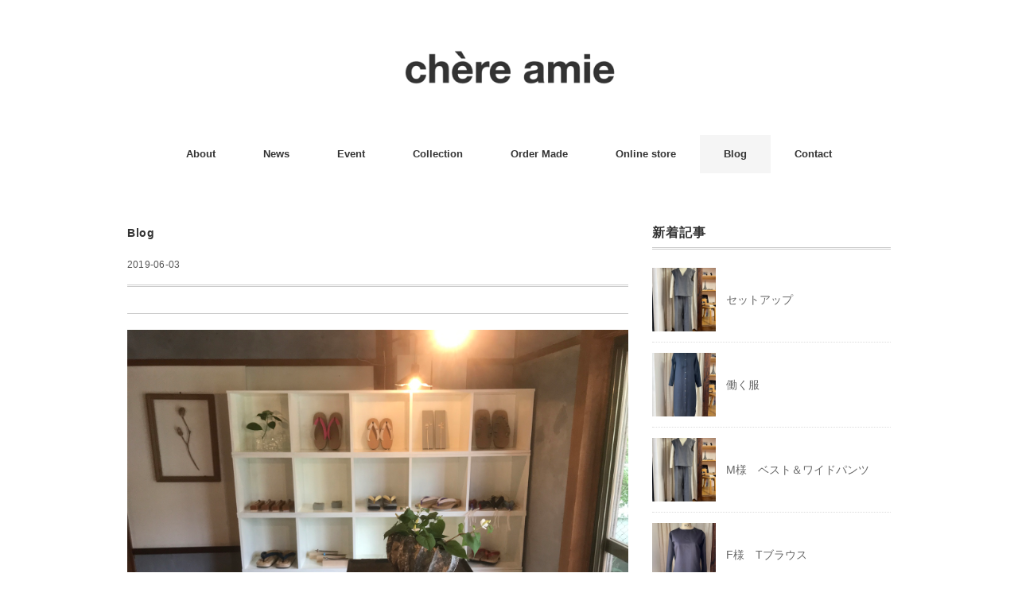

--- FILE ---
content_type: text/html; charset=UTF-8
request_url: https://chereamie.jp/blog/915.html
body_size: 11732
content:
<!DOCTYPE html>
<html lang="ja">
<head>
<meta charset="UTF-8" />
<meta name="viewport" content="width=device-width, initial-scale=1.0">
<link rel="stylesheet" href="https://chereamie.jp/wp-content/themes/folclore/responsive.css" type="text/css" media="screen, print" />
<link rel="stylesheet" href="https://chereamie.jp/wp-content/themes/folclore/style.css" type="text/css" media="screen, print" />
<title>chère amie</title>
<meta name='robots' content='max-image-preview:large' />
<link rel='dns-prefetch' href='//ajax.googleapis.com' />
<link rel='dns-prefetch' href='//static.addtoany.com' />
<link rel="alternate" type="application/rss+xml" title="chère amie &raquo; フィード" href="https://chereamie.jp/feed" />
<link rel="alternate" type="application/rss+xml" title="chère amie &raquo; コメントフィード" href="https://chereamie.jp/comments/feed" />
<link rel="alternate" title="oEmbed (JSON)" type="application/json+oembed" href="https://chereamie.jp/wp-json/oembed/1.0/embed?url=https%3A%2F%2Fchereamie.jp%2Fblog%2F915.html" />
<link rel="alternate" title="oEmbed (XML)" type="text/xml+oembed" href="https://chereamie.jp/wp-json/oembed/1.0/embed?url=https%3A%2F%2Fchereamie.jp%2Fblog%2F915.html&#038;format=xml" />
<style id='wp-img-auto-sizes-contain-inline-css' type='text/css'>
img:is([sizes=auto i],[sizes^="auto," i]){contain-intrinsic-size:3000px 1500px}
/*# sourceURL=wp-img-auto-sizes-contain-inline-css */
</style>
<style id='wp-emoji-styles-inline-css' type='text/css'>

	img.wp-smiley, img.emoji {
		display: inline !important;
		border: none !important;
		box-shadow: none !important;
		height: 1em !important;
		width: 1em !important;
		margin: 0 0.07em !important;
		vertical-align: -0.1em !important;
		background: none !important;
		padding: 0 !important;
	}
/*# sourceURL=wp-emoji-styles-inline-css */
</style>
<style id='wp-block-library-inline-css' type='text/css'>
:root{--wp-block-synced-color:#7a00df;--wp-block-synced-color--rgb:122,0,223;--wp-bound-block-color:var(--wp-block-synced-color);--wp-editor-canvas-background:#ddd;--wp-admin-theme-color:#007cba;--wp-admin-theme-color--rgb:0,124,186;--wp-admin-theme-color-darker-10:#006ba1;--wp-admin-theme-color-darker-10--rgb:0,107,160.5;--wp-admin-theme-color-darker-20:#005a87;--wp-admin-theme-color-darker-20--rgb:0,90,135;--wp-admin-border-width-focus:2px}@media (min-resolution:192dpi){:root{--wp-admin-border-width-focus:1.5px}}.wp-element-button{cursor:pointer}:root .has-very-light-gray-background-color{background-color:#eee}:root .has-very-dark-gray-background-color{background-color:#313131}:root .has-very-light-gray-color{color:#eee}:root .has-very-dark-gray-color{color:#313131}:root .has-vivid-green-cyan-to-vivid-cyan-blue-gradient-background{background:linear-gradient(135deg,#00d084,#0693e3)}:root .has-purple-crush-gradient-background{background:linear-gradient(135deg,#34e2e4,#4721fb 50%,#ab1dfe)}:root .has-hazy-dawn-gradient-background{background:linear-gradient(135deg,#faaca8,#dad0ec)}:root .has-subdued-olive-gradient-background{background:linear-gradient(135deg,#fafae1,#67a671)}:root .has-atomic-cream-gradient-background{background:linear-gradient(135deg,#fdd79a,#004a59)}:root .has-nightshade-gradient-background{background:linear-gradient(135deg,#330968,#31cdcf)}:root .has-midnight-gradient-background{background:linear-gradient(135deg,#020381,#2874fc)}:root{--wp--preset--font-size--normal:16px;--wp--preset--font-size--huge:42px}.has-regular-font-size{font-size:1em}.has-larger-font-size{font-size:2.625em}.has-normal-font-size{font-size:var(--wp--preset--font-size--normal)}.has-huge-font-size{font-size:var(--wp--preset--font-size--huge)}.has-text-align-center{text-align:center}.has-text-align-left{text-align:left}.has-text-align-right{text-align:right}.has-fit-text{white-space:nowrap!important}#end-resizable-editor-section{display:none}.aligncenter{clear:both}.items-justified-left{justify-content:flex-start}.items-justified-center{justify-content:center}.items-justified-right{justify-content:flex-end}.items-justified-space-between{justify-content:space-between}.screen-reader-text{border:0;clip-path:inset(50%);height:1px;margin:-1px;overflow:hidden;padding:0;position:absolute;width:1px;word-wrap:normal!important}.screen-reader-text:focus{background-color:#ddd;clip-path:none;color:#444;display:block;font-size:1em;height:auto;left:5px;line-height:normal;padding:15px 23px 14px;text-decoration:none;top:5px;width:auto;z-index:100000}html :where(.has-border-color){border-style:solid}html :where([style*=border-top-color]){border-top-style:solid}html :where([style*=border-right-color]){border-right-style:solid}html :where([style*=border-bottom-color]){border-bottom-style:solid}html :where([style*=border-left-color]){border-left-style:solid}html :where([style*=border-width]){border-style:solid}html :where([style*=border-top-width]){border-top-style:solid}html :where([style*=border-right-width]){border-right-style:solid}html :where([style*=border-bottom-width]){border-bottom-style:solid}html :where([style*=border-left-width]){border-left-style:solid}html :where(img[class*=wp-image-]){height:auto;max-width:100%}:where(figure){margin:0 0 1em}html :where(.is-position-sticky){--wp-admin--admin-bar--position-offset:var(--wp-admin--admin-bar--height,0px)}@media screen and (max-width:600px){html :where(.is-position-sticky){--wp-admin--admin-bar--position-offset:0px}}

/*# sourceURL=wp-block-library-inline-css */
</style><style id='global-styles-inline-css' type='text/css'>
:root{--wp--preset--aspect-ratio--square: 1;--wp--preset--aspect-ratio--4-3: 4/3;--wp--preset--aspect-ratio--3-4: 3/4;--wp--preset--aspect-ratio--3-2: 3/2;--wp--preset--aspect-ratio--2-3: 2/3;--wp--preset--aspect-ratio--16-9: 16/9;--wp--preset--aspect-ratio--9-16: 9/16;--wp--preset--color--black: #000000;--wp--preset--color--cyan-bluish-gray: #abb8c3;--wp--preset--color--white: #ffffff;--wp--preset--color--pale-pink: #f78da7;--wp--preset--color--vivid-red: #cf2e2e;--wp--preset--color--luminous-vivid-orange: #ff6900;--wp--preset--color--luminous-vivid-amber: #fcb900;--wp--preset--color--light-green-cyan: #7bdcb5;--wp--preset--color--vivid-green-cyan: #00d084;--wp--preset--color--pale-cyan-blue: #8ed1fc;--wp--preset--color--vivid-cyan-blue: #0693e3;--wp--preset--color--vivid-purple: #9b51e0;--wp--preset--gradient--vivid-cyan-blue-to-vivid-purple: linear-gradient(135deg,rgb(6,147,227) 0%,rgb(155,81,224) 100%);--wp--preset--gradient--light-green-cyan-to-vivid-green-cyan: linear-gradient(135deg,rgb(122,220,180) 0%,rgb(0,208,130) 100%);--wp--preset--gradient--luminous-vivid-amber-to-luminous-vivid-orange: linear-gradient(135deg,rgb(252,185,0) 0%,rgb(255,105,0) 100%);--wp--preset--gradient--luminous-vivid-orange-to-vivid-red: linear-gradient(135deg,rgb(255,105,0) 0%,rgb(207,46,46) 100%);--wp--preset--gradient--very-light-gray-to-cyan-bluish-gray: linear-gradient(135deg,rgb(238,238,238) 0%,rgb(169,184,195) 100%);--wp--preset--gradient--cool-to-warm-spectrum: linear-gradient(135deg,rgb(74,234,220) 0%,rgb(151,120,209) 20%,rgb(207,42,186) 40%,rgb(238,44,130) 60%,rgb(251,105,98) 80%,rgb(254,248,76) 100%);--wp--preset--gradient--blush-light-purple: linear-gradient(135deg,rgb(255,206,236) 0%,rgb(152,150,240) 100%);--wp--preset--gradient--blush-bordeaux: linear-gradient(135deg,rgb(254,205,165) 0%,rgb(254,45,45) 50%,rgb(107,0,62) 100%);--wp--preset--gradient--luminous-dusk: linear-gradient(135deg,rgb(255,203,112) 0%,rgb(199,81,192) 50%,rgb(65,88,208) 100%);--wp--preset--gradient--pale-ocean: linear-gradient(135deg,rgb(255,245,203) 0%,rgb(182,227,212) 50%,rgb(51,167,181) 100%);--wp--preset--gradient--electric-grass: linear-gradient(135deg,rgb(202,248,128) 0%,rgb(113,206,126) 100%);--wp--preset--gradient--midnight: linear-gradient(135deg,rgb(2,3,129) 0%,rgb(40,116,252) 100%);--wp--preset--font-size--small: 13px;--wp--preset--font-size--medium: 20px;--wp--preset--font-size--large: 36px;--wp--preset--font-size--x-large: 42px;--wp--preset--spacing--20: 0.44rem;--wp--preset--spacing--30: 0.67rem;--wp--preset--spacing--40: 1rem;--wp--preset--spacing--50: 1.5rem;--wp--preset--spacing--60: 2.25rem;--wp--preset--spacing--70: 3.38rem;--wp--preset--spacing--80: 5.06rem;--wp--preset--shadow--natural: 6px 6px 9px rgba(0, 0, 0, 0.2);--wp--preset--shadow--deep: 12px 12px 50px rgba(0, 0, 0, 0.4);--wp--preset--shadow--sharp: 6px 6px 0px rgba(0, 0, 0, 0.2);--wp--preset--shadow--outlined: 6px 6px 0px -3px rgb(255, 255, 255), 6px 6px rgb(0, 0, 0);--wp--preset--shadow--crisp: 6px 6px 0px rgb(0, 0, 0);}:where(.is-layout-flex){gap: 0.5em;}:where(.is-layout-grid){gap: 0.5em;}body .is-layout-flex{display: flex;}.is-layout-flex{flex-wrap: wrap;align-items: center;}.is-layout-flex > :is(*, div){margin: 0;}body .is-layout-grid{display: grid;}.is-layout-grid > :is(*, div){margin: 0;}:where(.wp-block-columns.is-layout-flex){gap: 2em;}:where(.wp-block-columns.is-layout-grid){gap: 2em;}:where(.wp-block-post-template.is-layout-flex){gap: 1.25em;}:where(.wp-block-post-template.is-layout-grid){gap: 1.25em;}.has-black-color{color: var(--wp--preset--color--black) !important;}.has-cyan-bluish-gray-color{color: var(--wp--preset--color--cyan-bluish-gray) !important;}.has-white-color{color: var(--wp--preset--color--white) !important;}.has-pale-pink-color{color: var(--wp--preset--color--pale-pink) !important;}.has-vivid-red-color{color: var(--wp--preset--color--vivid-red) !important;}.has-luminous-vivid-orange-color{color: var(--wp--preset--color--luminous-vivid-orange) !important;}.has-luminous-vivid-amber-color{color: var(--wp--preset--color--luminous-vivid-amber) !important;}.has-light-green-cyan-color{color: var(--wp--preset--color--light-green-cyan) !important;}.has-vivid-green-cyan-color{color: var(--wp--preset--color--vivid-green-cyan) !important;}.has-pale-cyan-blue-color{color: var(--wp--preset--color--pale-cyan-blue) !important;}.has-vivid-cyan-blue-color{color: var(--wp--preset--color--vivid-cyan-blue) !important;}.has-vivid-purple-color{color: var(--wp--preset--color--vivid-purple) !important;}.has-black-background-color{background-color: var(--wp--preset--color--black) !important;}.has-cyan-bluish-gray-background-color{background-color: var(--wp--preset--color--cyan-bluish-gray) !important;}.has-white-background-color{background-color: var(--wp--preset--color--white) !important;}.has-pale-pink-background-color{background-color: var(--wp--preset--color--pale-pink) !important;}.has-vivid-red-background-color{background-color: var(--wp--preset--color--vivid-red) !important;}.has-luminous-vivid-orange-background-color{background-color: var(--wp--preset--color--luminous-vivid-orange) !important;}.has-luminous-vivid-amber-background-color{background-color: var(--wp--preset--color--luminous-vivid-amber) !important;}.has-light-green-cyan-background-color{background-color: var(--wp--preset--color--light-green-cyan) !important;}.has-vivid-green-cyan-background-color{background-color: var(--wp--preset--color--vivid-green-cyan) !important;}.has-pale-cyan-blue-background-color{background-color: var(--wp--preset--color--pale-cyan-blue) !important;}.has-vivid-cyan-blue-background-color{background-color: var(--wp--preset--color--vivid-cyan-blue) !important;}.has-vivid-purple-background-color{background-color: var(--wp--preset--color--vivid-purple) !important;}.has-black-border-color{border-color: var(--wp--preset--color--black) !important;}.has-cyan-bluish-gray-border-color{border-color: var(--wp--preset--color--cyan-bluish-gray) !important;}.has-white-border-color{border-color: var(--wp--preset--color--white) !important;}.has-pale-pink-border-color{border-color: var(--wp--preset--color--pale-pink) !important;}.has-vivid-red-border-color{border-color: var(--wp--preset--color--vivid-red) !important;}.has-luminous-vivid-orange-border-color{border-color: var(--wp--preset--color--luminous-vivid-orange) !important;}.has-luminous-vivid-amber-border-color{border-color: var(--wp--preset--color--luminous-vivid-amber) !important;}.has-light-green-cyan-border-color{border-color: var(--wp--preset--color--light-green-cyan) !important;}.has-vivid-green-cyan-border-color{border-color: var(--wp--preset--color--vivid-green-cyan) !important;}.has-pale-cyan-blue-border-color{border-color: var(--wp--preset--color--pale-cyan-blue) !important;}.has-vivid-cyan-blue-border-color{border-color: var(--wp--preset--color--vivid-cyan-blue) !important;}.has-vivid-purple-border-color{border-color: var(--wp--preset--color--vivid-purple) !important;}.has-vivid-cyan-blue-to-vivid-purple-gradient-background{background: var(--wp--preset--gradient--vivid-cyan-blue-to-vivid-purple) !important;}.has-light-green-cyan-to-vivid-green-cyan-gradient-background{background: var(--wp--preset--gradient--light-green-cyan-to-vivid-green-cyan) !important;}.has-luminous-vivid-amber-to-luminous-vivid-orange-gradient-background{background: var(--wp--preset--gradient--luminous-vivid-amber-to-luminous-vivid-orange) !important;}.has-luminous-vivid-orange-to-vivid-red-gradient-background{background: var(--wp--preset--gradient--luminous-vivid-orange-to-vivid-red) !important;}.has-very-light-gray-to-cyan-bluish-gray-gradient-background{background: var(--wp--preset--gradient--very-light-gray-to-cyan-bluish-gray) !important;}.has-cool-to-warm-spectrum-gradient-background{background: var(--wp--preset--gradient--cool-to-warm-spectrum) !important;}.has-blush-light-purple-gradient-background{background: var(--wp--preset--gradient--blush-light-purple) !important;}.has-blush-bordeaux-gradient-background{background: var(--wp--preset--gradient--blush-bordeaux) !important;}.has-luminous-dusk-gradient-background{background: var(--wp--preset--gradient--luminous-dusk) !important;}.has-pale-ocean-gradient-background{background: var(--wp--preset--gradient--pale-ocean) !important;}.has-electric-grass-gradient-background{background: var(--wp--preset--gradient--electric-grass) !important;}.has-midnight-gradient-background{background: var(--wp--preset--gradient--midnight) !important;}.has-small-font-size{font-size: var(--wp--preset--font-size--small) !important;}.has-medium-font-size{font-size: var(--wp--preset--font-size--medium) !important;}.has-large-font-size{font-size: var(--wp--preset--font-size--large) !important;}.has-x-large-font-size{font-size: var(--wp--preset--font-size--x-large) !important;}
/*# sourceURL=global-styles-inline-css */
</style>

<style id='classic-theme-styles-inline-css' type='text/css'>
/*! This file is auto-generated */
.wp-block-button__link{color:#fff;background-color:#32373c;border-radius:9999px;box-shadow:none;text-decoration:none;padding:calc(.667em + 2px) calc(1.333em + 2px);font-size:1.125em}.wp-block-file__button{background:#32373c;color:#fff;text-decoration:none}
/*# sourceURL=/wp-includes/css/classic-themes.min.css */
</style>
<link rel='stylesheet' id='contact-form-7-css' href='https://chereamie.jp/wp-content/plugins/contact-form-7/includes/css/styles.css?ver=6.1.4' type='text/css' media='all' />
<link rel='stylesheet' id='tablepress-default-css' href='https://chereamie.jp/wp-content/plugins/tablepress/css/build/default.css?ver=3.2.6' type='text/css' media='all' />
<link rel='stylesheet' id='addtoany-css' href='https://chereamie.jp/wp-content/plugins/add-to-any/addtoany.min.css?ver=1.16' type='text/css' media='all' />
<link rel='stylesheet' id='chld_thm_cfg_child-css' href='https://chereamie.jp/wp-content/themes/folclore-child/style.css?ver=6.9' type='text/css' media='all' />
<script type="text/javascript" src="//ajax.googleapis.com/ajax/libs/jquery/1.7.1/jquery.min.js?ver=1.7.1" id="jquery-js"></script>
<script type="text/javascript" id="addtoany-core-js-before">
/* <![CDATA[ */
window.a2a_config=window.a2a_config||{};a2a_config.callbacks=[];a2a_config.overlays=[];a2a_config.templates={};a2a_localize = {
	Share: "共有",
	Save: "ブックマーク",
	Subscribe: "購読",
	Email: "メール",
	Bookmark: "ブックマーク",
	ShowAll: "すべて表示する",
	ShowLess: "小さく表示する",
	FindServices: "サービスを探す",
	FindAnyServiceToAddTo: "追加するサービスを今すぐ探す",
	PoweredBy: "Powered by",
	ShareViaEmail: "メールでシェアする",
	SubscribeViaEmail: "メールで購読する",
	BookmarkInYourBrowser: "ブラウザにブックマーク",
	BookmarkInstructions: "このページをブックマークするには、 Ctrl+D または \u2318+D を押下。",
	AddToYourFavorites: "お気に入りに追加",
	SendFromWebOrProgram: "任意のメールアドレスまたはメールプログラムから送信",
	EmailProgram: "メールプログラム",
	More: "詳細&#8230;",
	ThanksForSharing: "共有ありがとうございます !",
	ThanksForFollowing: "フォローありがとうございます !"
};


//# sourceURL=addtoany-core-js-before
/* ]]> */
</script>
<script type="text/javascript" defer src="https://static.addtoany.com/menu/page.js" id="addtoany-core-js"></script>
<script type="text/javascript" defer src="https://chereamie.jp/wp-content/plugins/add-to-any/addtoany.min.js?ver=1.1" id="addtoany-jquery-js"></script>
<link rel="https://api.w.org/" href="https://chereamie.jp/wp-json/" /><link rel="alternate" title="JSON" type="application/json" href="https://chereamie.jp/wp-json/wp/v2/posts/915" /><link rel='shortlink' href='https://chereamie.jp/?p=915' />
<link rel="icon" href="https://chereamie.jp/wp-content/uploads/cropped-2294adfd7f0de8424650bcde5b235633-32x32.jpeg" sizes="32x32" />
<link rel="icon" href="https://chereamie.jp/wp-content/uploads/cropped-2294adfd7f0de8424650bcde5b235633-192x192.jpeg" sizes="192x192" />
<link rel="apple-touch-icon" href="https://chereamie.jp/wp-content/uploads/cropped-2294adfd7f0de8424650bcde5b235633-180x180.jpeg" />
<meta name="msapplication-TileImage" content="https://chereamie.jp/wp-content/uploads/cropped-2294adfd7f0de8424650bcde5b235633-270x270.jpeg" />
<style id="sccss">/* カスタム CSS をここに入力してください */
body {
font-family: 'ヒラギノ角ゴ ProN W3','Hiragino Kaku Gothic ProN','Segoe Script','Hannotate TC','Yu Mincho Light','YuMincho','Yu Mincho','游明朝体','Chalkduster',sans-serif;
}

h1, h2, h3, h4, h5, h6 {
font-family: 'HelveticaNeue','ヒラギノ角ゴ ProN W3','Hiragino Kaku Gothic ProN','Segoe Script','Hannotate TC','Yu Mincho Light','YuMincho','Yu Mincho','游明朝体','Chalkduster',sans-serif;
}

h2.item-title {
  font-size: 13px;
}</style></head>

<body class="wp-singular post-template-default single single-post postid-915 single-format-standard wp-theme-folclore wp-child-theme-folclore-child">

<!-- ヘッダー -->
<header id="header">

<!-- ヘッダー中身 -->    
<div class="header-inner">

<!-- ロゴ -->
<!-- トップページ以外 -->
<div class="logo">
<a href="https://chereamie.jp" title="chère amie"><img src="https://chereamie.jp/wp-content/uploads/chereamie_headerl-logo_269x50.png" alt="chère amie" /></a>
</div>
<!-- / ロゴ -->

</div>    
<!-- / ヘッダー中身 -->    

</header>
<!-- / ヘッダー -->  
<div class="clear"></div>

<!-- トップナビゲーション -->
<nav id="nav" class="main-navigation" role="navigation">
<div class="menu-mainmenu-container"><ul id="menu-mainmenu" class="nav-menu"><li id="menu-item-5069" class="menu-item menu-item-type-post_type menu-item-object-page menu-item-5069"><a href="https://chereamie.jp/about">About</a></li>
<li id="menu-item-1404" class="menu-item menu-item-type-taxonomy menu-item-object-category menu-item-1404"><a href="https://chereamie.jp/category/news">News</a></li>
<li id="menu-item-3245" class="menu-item menu-item-type-post_type menu-item-object-page menu-item-3245"><a href="https://chereamie.jp/exhibition">Event</a></li>
<li id="menu-item-3224" class="menu-item menu-item-type-post_type menu-item-object-page menu-item-3224"><a href="https://chereamie.jp/standard">Collection</a></li>
<li id="menu-item-3300" class="menu-item menu-item-type-post_type menu-item-object-page menu-item-3300"><a href="https://chereamie.jp/order-made">Order Made</a></li>
<li id="menu-item-5067" class="menu-item menu-item-type-custom menu-item-object-custom menu-item-5067"><a target="_blank" href="https://chereamie.stores.jp/">Online store</a></li>
<li id="menu-item-1403" class="menu-item menu-item-type-taxonomy menu-item-object-category current-post-ancestor current-menu-parent current-post-parent menu-item-1403"><a href="https://chereamie.jp/category/blog">Blog</a></li>
<li id="menu-item-1352" class="menu-item menu-item-type-post_type menu-item-object-page menu-item-has-children menu-item-1352"><a href="https://chereamie.jp/contact">Contact</a>
<ul class="sub-menu">
	<li id="menu-item-1351" class="menu-item menu-item-type-post_type menu-item-object-page menu-item-1351"><a href="https://chereamie.jp/link">Link</a></li>
</ul>
</li>
</ul></div></nav>

<!-- / トップナビゲーション -->
<div class="clear"></div>  
<!-- 全体warapper -->
<div class="wrapper">

<!-- メインwrap -->
<div id="main">

<!-- コンテンツブロック -->
<div class="row">

<!-- 本文エリア -->
<div class="twothird">

<!-- ページタイトル -->
<div class="pagetitle-single"><a href="https://chereamie.jp/category/blog" rel="category tag">Blog</a></div>
<!-- / ページタイトル -->

<!-- ポスト -->
<article id="post-915" class="post-915 post type-post status-publish format-standard has-post-thumbnail hentry category-blog tag-an-event">

<!-- 投稿ループ -->



<div class="pagedate">2019-06-03</div>

<h1 class="blog-title"></h1>

<div class="single-contents">
<div data-content-name="lime">
<div class="petit-paragraph" data-layout="3">
<div class="petit-images" data-images-layout="1" data-images-align="1" data-images-width="4" data-width-size="1">
<div class="petit-images__item" style="">
<img decoding="async" src="https://chereamie.jp/wp-content/uploads/lime_img/img_49bdfbb27824981e950924b1df3a014d.jpg"></p>
<p class="petit-images__caption">
</div>
</div>
<div class="petit-text" data-text-align="1">モクレンさんで開催中のイベントへ<br />
可愛い下駄の鼻緒がいっはーい！<br />
0202さんのかんざしや帯留も素敵！<br />
市内から離れてる場所にあるけど<br />
遠足気分でバスに乗って行くのも良いですー<br />
今日は新月、新しいサイクルの始まり<br />
あれこれ断捨離して気分一新！</div>
</div>
</div>
<div class="addtoany_share_save_container addtoany_content addtoany_content_bottom"><div class="a2a_kit a2a_kit_size_32 addtoany_list" data-a2a-url="https://chereamie.jp/blog/915.html"><a class="a2a_button_facebook" href="https://www.addtoany.com/add_to/facebook?linkurl=https%3A%2F%2Fchereamie.jp%2Fblog%2F915.html&amp;linkname=" title="Facebook" rel="nofollow noopener" target="_blank"></a><a class="a2a_button_email" href="https://www.addtoany.com/add_to/email?linkurl=https%3A%2F%2Fchereamie.jp%2Fblog%2F915.html&amp;linkname=" title="Email" rel="nofollow noopener" target="_blank"></a><a class="a2a_dd addtoany_share_save addtoany_share" href="https://www.addtoany.com/share"></a></div></div></div>

<!-- 投稿が無い場合 -->
<!-- 投稿が無い場合 -->
<!-- / 投稿ループ -->


<!-- ウィジェットエリア（シングルページ記事下） -->
<div class="row">
<div class="singlebox">
</div>
</div>
<!-- / ウィジェットエリア（シングルページ記事下） -->


<!-- パンくずリスト -->
<div class="breadcrumb">
<div itemscope itemtype="//data-vocabulary.org/Breadcrumb">
<a href="https://chereamie.jp" itemprop="url">
<span itemprop="title">Home</span> </a> &rsaquo;</div>
<div itemscope itemtype="//data-vocabulary.org/Breadcrumb">
<a href="https://chereamie.jp/category/blog" itemprop="url">
<span itemprop="title">Blog</span></a> &rsaquo;</div>
<div itemscope itemtype="//data-vocabulary.org/Breadcrumb">
<span itemprop="title"><a href="https://chereamie.jp/blog/915.html" itemprop="url"></a></span></div>
</div>
<!-- / パンくずリスト -->

<!-- タグ -->
<div class="blog-foot">タグ: <a href="https://chereamie.jp/tag/an-event" rel="tag">イベント</a></div>
<!-- / タグ -->




<!-- 関連記事 -->
<div class="similar-head">関連記事</div>
<div class="similar">
<ul>
    <li><table class="similar-text"><tr><th><a href="https://chereamie.jp/blog/117.html"><img width="420" height="420" src="https://chereamie.jp/wp-content/uploads/lime_img/img_54e1620445b342e92e7a7acb3f19d0fa-420x420.jpg" class="attachment-420x420 size-420x420 wp-post-image" alt="" decoding="async" loading="lazy" /></a></th>
<td><a href="https://chereamie.jp/blog/117.html" title=""> </a></td></tr></table></li>
<li><table class="similar-text"><tr><th><a href="https://chereamie.jp/blog/3934.html"><img width="420" height="420" src="https://chereamie.jp/wp-content/uploads/img_0463-420x420.jpg" class="attachment-420x420 size-420x420 wp-post-image" alt="" decoding="async" loading="lazy" srcset="https://chereamie.jp/wp-content/uploads/img_0463-420x420.jpg 420w, https://chereamie.jp/wp-content/uploads/img_0463-300x300.jpg 300w, https://chereamie.jp/wp-content/uploads/img_0463-150x150.jpg 150w, https://chereamie.jp/wp-content/uploads/img_0463-768x768.jpg 768w, https://chereamie.jp/wp-content/uploads/img_0463-1536x1536.jpg 1536w, https://chereamie.jp/wp-content/uploads/img_0463-1000x1000.jpg 1000w, https://chereamie.jp/wp-content/uploads/img_0463.jpg 1920w" sizes="auto, (max-width: 420px) 100vw, 420px" /></a></th>
<td><a href="https://chereamie.jp/blog/3934.html" title="80代の今が最高"> 80代の今が最高</a></td></tr></table></li>
<li><table class="similar-text"><tr><th><a href="https://chereamie.jp/blog/3670.html"><img width="420" height="420" src="https://chereamie.jp/wp-content/uploads/img_9878-420x420.jpg" class="attachment-420x420 size-420x420 wp-post-image" alt="" decoding="async" loading="lazy" srcset="https://chereamie.jp/wp-content/uploads/img_9878-420x420.jpg 420w, https://chereamie.jp/wp-content/uploads/img_9878-300x300.jpg 300w, https://chereamie.jp/wp-content/uploads/img_9878-150x150.jpg 150w, https://chereamie.jp/wp-content/uploads/img_9878-768x768.jpg 768w, https://chereamie.jp/wp-content/uploads/img_9878-1536x1536.jpg 1536w, https://chereamie.jp/wp-content/uploads/img_9878-1000x1000.jpg 1000w, https://chereamie.jp/wp-content/uploads/img_9878.jpg 1920w" sizes="auto, (max-width: 420px) 100vw, 420px" /></a></th>
<td><a href="https://chereamie.jp/blog/3670.html" title="バレンタイン、、、"> バレンタイン、、、</a></td></tr></table></li>
<li><table class="similar-text"><tr><th><a href="https://chereamie.jp/blog/405.html"><img width="420" height="420" src="https://chereamie.jp/wp-content/uploads/lime_img/img_e7afeb34bcbb3aa7984b15b8e9c2f61d-420x420.jpg" class="attachment-420x420 size-420x420 wp-post-image" alt="" decoding="async" loading="lazy" /></a></th>
<td><a href="https://chereamie.jp/blog/405.html" title=""> </a></td></tr></table></li>
<li><table class="similar-text"><tr><th><a href="https://chereamie.jp/blog/3896.html"><img width="420" height="420" src="https://chereamie.jp/wp-content/uploads/img_0347-420x420.jpg" class="attachment-420x420 size-420x420 wp-post-image" alt="" decoding="async" loading="lazy" srcset="https://chereamie.jp/wp-content/uploads/img_0347-420x420.jpg 420w, https://chereamie.jp/wp-content/uploads/img_0347-300x300.jpg 300w, https://chereamie.jp/wp-content/uploads/img_0347-150x150.jpg 150w, https://chereamie.jp/wp-content/uploads/img_0347-768x768.jpg 768w, https://chereamie.jp/wp-content/uploads/img_0347-1536x1536.jpg 1536w, https://chereamie.jp/wp-content/uploads/img_0347-1000x1000.jpg 1000w, https://chereamie.jp/wp-content/uploads/img_0347.jpg 1920w" sizes="auto, (max-width: 420px) 100vw, 420px" /></a></th>
<td><a href="https://chereamie.jp/blog/3896.html" title="素敵な"> 素敵な</a></td></tr></table></li>
</ul>
</div>
<!-- / 関連記事 -->

<!-- ページャー -->
<div id="next">
<ul class="block-two">
<li class="next-left"><a href="https://chereamie.jp/blog/914.html" rel="prev">前の投稿</a></li>
<li class="next-right"><a href="https://chereamie.jp/blog/916.html" rel="next">次の投稿</a></li>
</ul>
</div>
<!-- / ページャー -->

<!-- コメントエリア -->



<!-- / コメントエリア -->



<!-- ウィジェットエリア（シングルページ最下部） -->
<div class="row">
<div class="singlebox">
</div>
</div>
<!-- / ウィジェットエリア（シングルページ最下部） -->

</article>
<!-- / ポスト -->

</div>
<!-- / 本文エリア -->


<!-- サイドエリア -->
<div class="third">

<!-- サイドバー -->
<div class="sidebar">

<!-- ウィジェットエリア（サイドバー新着記事の上） -->
<div class="sidebox">
</div>
<!-- /ウィジェットエリア（サイドバー新着記事の上） -->

<!-- 新着記事 -->
<div class="sidebox-new">
<div class="widget-title">新着記事</div>
<ul>
<li><table class="similar-side"><tr><th><a href="https://chereamie.jp/blog/7326.html"><img width="420" height="420" src="https://chereamie.jp/wp-content/uploads/img_9701-1-420x420.jpg" class="attachment-420x420 size-420x420 wp-post-image" alt="" decoding="async" loading="lazy" /></a></th>
<td><a href="https://chereamie.jp/blog/7326.html" title="セットアップ"> セットアップ</a></td></tr></table></li>
<li><table class="similar-side"><tr><th><a href="https://chereamie.jp/blog/7322.html"><img width="420" height="420" src="https://chereamie.jp/wp-content/uploads/img_9665-420x420.jpg" class="attachment-420x420 size-420x420 wp-post-image" alt="" decoding="async" loading="lazy" /></a></th>
<td><a href="https://chereamie.jp/blog/7322.html" title="働く服"> 働く服</a></td></tr></table></li>
<li><table class="similar-side"><tr><th><a href="https://chereamie.jp/order-made/7317.html"><img width="420" height="420" src="https://chereamie.jp/wp-content/uploads/d3b9f812675268cbd761b09f387175bc-420x420.jpeg" class="attachment-420x420 size-420x420 wp-post-image" alt="" decoding="async" loading="lazy" /></a></th>
<td><a href="https://chereamie.jp/order-made/7317.html" title="M様　ベスト＆ワイドパンツ"> M様　ベスト＆ワイドパンツ</a></td></tr></table></li>
<li><table class="similar-side"><tr><th><a href="https://chereamie.jp/order-made/7312.html"><img width="420" height="420" src="https://chereamie.jp/wp-content/uploads/fec677849ca62e8dc916d0006b50c47c-420x420.jpeg" class="attachment-420x420 size-420x420 wp-post-image" alt="" decoding="async" loading="lazy" /></a></th>
<td><a href="https://chereamie.jp/order-made/7312.html" title="F様　Tブラウス"> F様　Tブラウス</a></td></tr></table></li>
<li><table class="similar-side"><tr><th><a href="https://chereamie.jp/order-made/7308.html"><img width="420" height="420" src="https://chereamie.jp/wp-content/uploads/6875e1b313b34526a1df36d2773d2f95-420x420.jpeg" class="attachment-420x420 size-420x420 wp-post-image" alt="" decoding="async" loading="lazy" /></a></th>
<td><a href="https://chereamie.jp/order-made/7308.html" title="T様　ちょっとワイドパンツ"> T様　ちょっとワイドパンツ</a></td></tr></table></li>
</ul>
</div>
<!-- / 新着記事 -->

<!-- ウィジェットエリア（サイドバー新着記事の下） -->
<div class="sidebox">
</div>
<!-- /ウィジェットエリア（サイドバー新着記事の下） -->

<!-- ウィジェットエリア（サイドバー最下部 PC・スマホ切り替え） -->
<!-- パソコン表示エリア -->
<div class="sidebox">
</div>
<!-- / パソコン表示エリア -->
<!-- / ウィジェットエリア（サイドバー最下部 PC・スマホ切り替え） -->

</div>
<!-- /  サイドバー  -->
</div>
<!-- / サイドエリア -->


</div>
<!-- / コンテンツブロック -->


</div>
<!-- / メインwrap -->

</div>
<!-- / 全体wrapper -->

<!-- フッターエリア -->
<footer id="footer">

<!-- フッターコンテンツ -->
<div class="footer-inner">

<!-- ウィジェットエリア（フッター３列枠） -->
<div class="row">
<article class="third">
<div class="footerbox">
<div id="nav_menu-2" class="widget widget_nav_menu"><div class="footer-widget-title">Menu</div><div class="menu-mainmenu-container"><ul id="menu-mainmenu-1" class="menu"><li class="menu-item menu-item-type-post_type menu-item-object-page menu-item-5069"><a href="https://chereamie.jp/about">About</a></li>
<li class="menu-item menu-item-type-taxonomy menu-item-object-category menu-item-1404"><a href="https://chereamie.jp/category/news">News</a></li>
<li class="menu-item menu-item-type-post_type menu-item-object-page menu-item-3245"><a href="https://chereamie.jp/exhibition">Event</a></li>
<li class="menu-item menu-item-type-post_type menu-item-object-page menu-item-3224"><a href="https://chereamie.jp/standard">Collection</a></li>
<li class="menu-item menu-item-type-post_type menu-item-object-page menu-item-3300"><a href="https://chereamie.jp/order-made">Order Made</a></li>
<li class="menu-item menu-item-type-custom menu-item-object-custom menu-item-5067"><a target="_blank" href="https://chereamie.stores.jp/">Online store</a></li>
<li class="menu-item menu-item-type-taxonomy menu-item-object-category current-post-ancestor current-menu-parent current-post-parent menu-item-1403"><a href="https://chereamie.jp/category/blog">Blog</a></li>
<li class="menu-item menu-item-type-post_type menu-item-object-page menu-item-has-children menu-item-1352"><a href="https://chereamie.jp/contact">Contact</a>
<ul class="sub-menu">
	<li class="menu-item menu-item-type-post_type menu-item-object-page menu-item-1351"><a href="https://chereamie.jp/link">Link</a></li>
</ul>
</li>
</ul></div></div></div>
</article>
<article class="third">
<div class="footerbox">
<div id="media_image-2" class="widget widget_media_image"><div class="footer-widget-title">chère amie</div><a href="https://chereamie.jp/about"><img width="300" height="225" src="https://chereamie.jp/wp-content/uploads/201911302359_kanban-300x225.jpg" class="image wp-image-3233  attachment-medium size-medium" alt="" style="max-width: 100%; height: auto;" decoding="async" loading="lazy" srcset="https://chereamie.jp/wp-content/uploads/201911302359_kanban-300x225.jpg 300w, https://chereamie.jp/wp-content/uploads/201911302359_kanban-150x113.jpg 150w, https://chereamie.jp/wp-content/uploads/201911302359_kanban.jpg 700w" sizes="auto, (max-width: 300px) 100vw, 300px" /></a></div><div id="a2a_follow_widget-3" class="widget widget_a2a_follow_widget"><div class="footer-widget-title">SNS Follow</div><div class="a2a_kit a2a_kit_size_32 a2a_follow addtoany_list"><a class="a2a_button_facebook" href="https://www.facebook.com/chereamie.jp" title="Facebook" rel="noopener" target="_blank"></a><a class="a2a_button_instagram" href="https://www.instagram.com/shinoharahiroko" title="Instagram" rel="noopener" target="_blank"></a></div></div></div>
</article>
<article class="third">
<div class="footerbox">
<div id="custom_html-2" class="widget_text widget widget_custom_html"><div class="footer-widget-title">Access</div><div class="textwidget custom-html-widget"><figure><iframe src="https://www.google.com/maps/embed?pb=!1m18!1m12!1m3!1d3324.0658579820924!2d130.4042431509185!3d33.57763928064311!2m3!1f0!2f0!3f0!3m2!1i1024!2i768!4f13.1!3m3!1m2!1s0x3541919e6fd97755%3A0x601aa9ffc4ea4fd9!2z44CSODEwLTAwMTIg56aP5bKh55yM56aP5bKh5biC5Lit5aSu5Yy655m96YeR77yS5LiB55uu77yS4oiS77yR77yY!5e0!3m2!1sja!2sjp!4v1572183055571!5m2!1sja!2sjp" width="600" height="450" frameborder="0" style="border:0;" allowfullscreen=""></iframe></figure></div></div></div>
</article>
</div>
<!-- / ウィジェットエリア（フッター３列枠） -->
<div class="clear"></div>


</div>
<!-- / フッターコンテンツ -->

<!-- コピーライト表示 -->
<div id="copyright">
  <font size="3">
    © <a href="https://chereamie.jp">chère amie</a>. All Rights Reserved.
  </font></div>
<!-- /コピーライト表示 -->

</footer>
<!-- / フッターエリア -->

<script type="speculationrules">
{"prefetch":[{"source":"document","where":{"and":[{"href_matches":"/*"},{"not":{"href_matches":["/wp-*.php","/wp-admin/*","/wp-content/uploads/*","/wp-content/*","/wp-content/plugins/*","/wp-content/themes/folclore-child/*","/wp-content/themes/folclore/*","/*\\?(.+)"]}},{"not":{"selector_matches":"a[rel~=\"nofollow\"]"}},{"not":{"selector_matches":".no-prefetch, .no-prefetch a"}}]},"eagerness":"conservative"}]}
</script>
<script type="text/javascript" src="https://chereamie.jp/wp-includes/js/comment-reply.min.js?ver=6.9" id="comment-reply-js" async="async" data-wp-strategy="async" fetchpriority="low"></script>
<script type="text/javascript" src="https://chereamie.jp/wp-includes/js/dist/hooks.min.js?ver=dd5603f07f9220ed27f1" id="wp-hooks-js"></script>
<script type="text/javascript" src="https://chereamie.jp/wp-includes/js/dist/i18n.min.js?ver=c26c3dc7bed366793375" id="wp-i18n-js"></script>
<script type="text/javascript" id="wp-i18n-js-after">
/* <![CDATA[ */
wp.i18n.setLocaleData( { 'text direction\u0004ltr': [ 'ltr' ] } );
//# sourceURL=wp-i18n-js-after
/* ]]> */
</script>
<script type="text/javascript" src="https://chereamie.jp/wp-content/plugins/contact-form-7/includes/swv/js/index.js?ver=6.1.4" id="swv-js"></script>
<script type="text/javascript" id="contact-form-7-js-translations">
/* <![CDATA[ */
( function( domain, translations ) {
	var localeData = translations.locale_data[ domain ] || translations.locale_data.messages;
	localeData[""].domain = domain;
	wp.i18n.setLocaleData( localeData, domain );
} )( "contact-form-7", {"translation-revision-date":"2025-11-30 08:12:23+0000","generator":"GlotPress\/4.0.3","domain":"messages","locale_data":{"messages":{"":{"domain":"messages","plural-forms":"nplurals=1; plural=0;","lang":"ja_JP"},"This contact form is placed in the wrong place.":["\u3053\u306e\u30b3\u30f3\u30bf\u30af\u30c8\u30d5\u30a9\u30fc\u30e0\u306f\u9593\u9055\u3063\u305f\u4f4d\u7f6e\u306b\u7f6e\u304b\u308c\u3066\u3044\u307e\u3059\u3002"],"Error:":["\u30a8\u30e9\u30fc:"]}},"comment":{"reference":"includes\/js\/index.js"}} );
//# sourceURL=contact-form-7-js-translations
/* ]]> */
</script>
<script type="text/javascript" id="contact-form-7-js-before">
/* <![CDATA[ */
var wpcf7 = {
    "api": {
        "root": "https:\/\/chereamie.jp\/wp-json\/",
        "namespace": "contact-form-7\/v1"
    }
};
//# sourceURL=contact-form-7-js-before
/* ]]> */
</script>
<script type="text/javascript" src="https://chereamie.jp/wp-content/plugins/contact-form-7/includes/js/index.js?ver=6.1.4" id="contact-form-7-js"></script>
<script id="wp-emoji-settings" type="application/json">
{"baseUrl":"https://s.w.org/images/core/emoji/17.0.2/72x72/","ext":".png","svgUrl":"https://s.w.org/images/core/emoji/17.0.2/svg/","svgExt":".svg","source":{"concatemoji":"https://chereamie.jp/wp-includes/js/wp-emoji-release.min.js?ver=6.9"}}
</script>
<script type="module">
/* <![CDATA[ */
/*! This file is auto-generated */
const a=JSON.parse(document.getElementById("wp-emoji-settings").textContent),o=(window._wpemojiSettings=a,"wpEmojiSettingsSupports"),s=["flag","emoji"];function i(e){try{var t={supportTests:e,timestamp:(new Date).valueOf()};sessionStorage.setItem(o,JSON.stringify(t))}catch(e){}}function c(e,t,n){e.clearRect(0,0,e.canvas.width,e.canvas.height),e.fillText(t,0,0);t=new Uint32Array(e.getImageData(0,0,e.canvas.width,e.canvas.height).data);e.clearRect(0,0,e.canvas.width,e.canvas.height),e.fillText(n,0,0);const a=new Uint32Array(e.getImageData(0,0,e.canvas.width,e.canvas.height).data);return t.every((e,t)=>e===a[t])}function p(e,t){e.clearRect(0,0,e.canvas.width,e.canvas.height),e.fillText(t,0,0);var n=e.getImageData(16,16,1,1);for(let e=0;e<n.data.length;e++)if(0!==n.data[e])return!1;return!0}function u(e,t,n,a){switch(t){case"flag":return n(e,"\ud83c\udff3\ufe0f\u200d\u26a7\ufe0f","\ud83c\udff3\ufe0f\u200b\u26a7\ufe0f")?!1:!n(e,"\ud83c\udde8\ud83c\uddf6","\ud83c\udde8\u200b\ud83c\uddf6")&&!n(e,"\ud83c\udff4\udb40\udc67\udb40\udc62\udb40\udc65\udb40\udc6e\udb40\udc67\udb40\udc7f","\ud83c\udff4\u200b\udb40\udc67\u200b\udb40\udc62\u200b\udb40\udc65\u200b\udb40\udc6e\u200b\udb40\udc67\u200b\udb40\udc7f");case"emoji":return!a(e,"\ud83e\u1fac8")}return!1}function f(e,t,n,a){let r;const o=(r="undefined"!=typeof WorkerGlobalScope&&self instanceof WorkerGlobalScope?new OffscreenCanvas(300,150):document.createElement("canvas")).getContext("2d",{willReadFrequently:!0}),s=(o.textBaseline="top",o.font="600 32px Arial",{});return e.forEach(e=>{s[e]=t(o,e,n,a)}),s}function r(e){var t=document.createElement("script");t.src=e,t.defer=!0,document.head.appendChild(t)}a.supports={everything:!0,everythingExceptFlag:!0},new Promise(t=>{let n=function(){try{var e=JSON.parse(sessionStorage.getItem(o));if("object"==typeof e&&"number"==typeof e.timestamp&&(new Date).valueOf()<e.timestamp+604800&&"object"==typeof e.supportTests)return e.supportTests}catch(e){}return null}();if(!n){if("undefined"!=typeof Worker&&"undefined"!=typeof OffscreenCanvas&&"undefined"!=typeof URL&&URL.createObjectURL&&"undefined"!=typeof Blob)try{var e="postMessage("+f.toString()+"("+[JSON.stringify(s),u.toString(),c.toString(),p.toString()].join(",")+"));",a=new Blob([e],{type:"text/javascript"});const r=new Worker(URL.createObjectURL(a),{name:"wpTestEmojiSupports"});return void(r.onmessage=e=>{i(n=e.data),r.terminate(),t(n)})}catch(e){}i(n=f(s,u,c,p))}t(n)}).then(e=>{for(const n in e)a.supports[n]=e[n],a.supports.everything=a.supports.everything&&a.supports[n],"flag"!==n&&(a.supports.everythingExceptFlag=a.supports.everythingExceptFlag&&a.supports[n]);var t;a.supports.everythingExceptFlag=a.supports.everythingExceptFlag&&!a.supports.flag,a.supports.everything||((t=a.source||{}).concatemoji?r(t.concatemoji):t.wpemoji&&t.twemoji&&(r(t.twemoji),r(t.wpemoji)))});
//# sourceURL=https://chereamie.jp/wp-includes/js/wp-emoji-loader.min.js
/* ]]> */
</script>


<!-- スマホ用ハンバーガーメニュー -->
<script type="text/javascript">
jQuery(document).ready(function(){
 jQuery(".hamburger").click(function () {
  jQuery("#nav").slideToggle();
 });
});
</script>

<div class="toggle">
<div class="hamburger hamburger--spin">
<div class="hamburger-box"><div class="hamburger-inner"></div></div>
</div>
</div>
<!-- / スマホ用ハンバーガーメニュー -->

<!-- ハンバーガーメニュー-->
<script>
var forEach=function(t,o,r){if("[object Object]"===Object.prototype.toString.call(t))for(var c in t)Object.prototype.hasOwnProperty.call(t,c)&&o.call(r,t[c],c,t);else for(var e=0,l=t.length;l>e;e++)o.call(r,t[e],e,t)};
 
var hamburgers = document.querySelectorAll(".hamburger");
if (hamburgers.length > 0) {
  forEach(hamburgers, function(hamburger) {
    hamburger.addEventListener("click", function() {
      this.classList.toggle("is-active");
    }, false);
  });
}
</script>
<!-- / ハンバーガーメニュー-->

<!-- doubleTapToGo Js -->
<!-- / doubleTapToGo Js -->

<!-- 画像リンクフェード -->
<script type="text/javascript">
jQuery(document).ready(function(){
    jQuery("a img").hover(function(){
       jQuery(this).fadeTo("200", 0.8);
           },function(){
       jQuery(this).fadeTo("300", 1.0);
    });
});
</script>
<!-- / 画像リンクフェード -->

<!-- トップに戻る -->
<script type="text/javascript" src="https://chereamie.jp/wp-content/themes/folclore/jquery/scrolltopcontrol.js"></script>
<!-- / トップに戻る -->

</body>
</html>